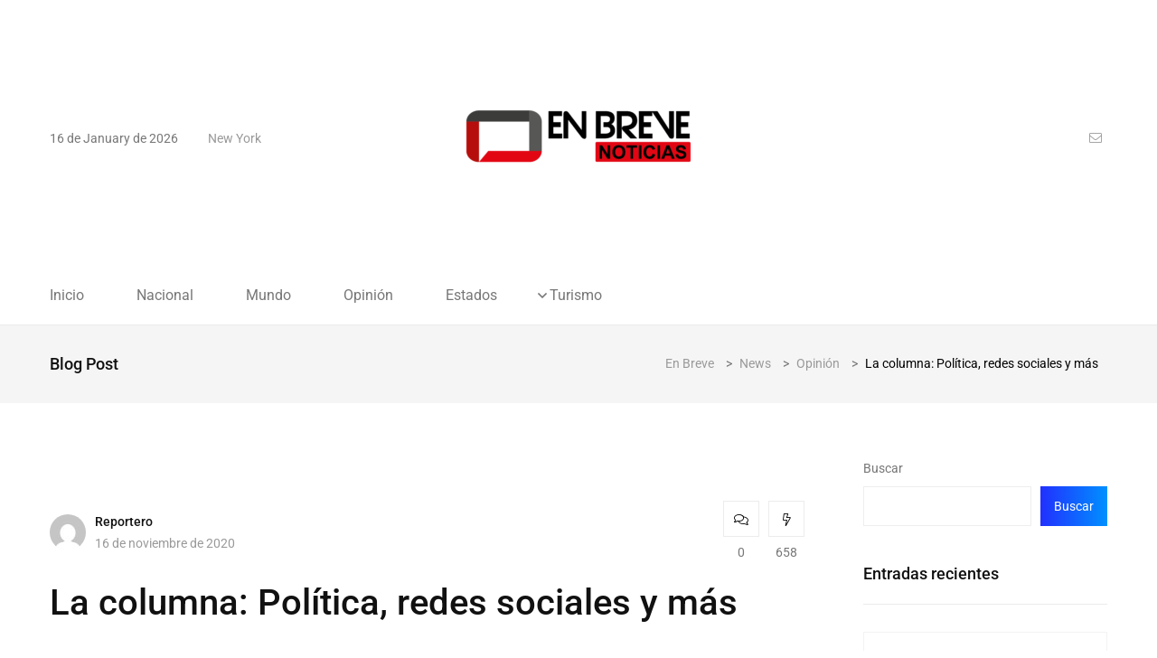

--- FILE ---
content_type: text/html; charset=UTF-8
request_url: https://enbreve.mx/la-columna-politica-redes-sociales-y-mas-5/
body_size: 15100
content:
<!doctype html>
<html lang="es">
<head>
	<meta charset="UTF-8">
	<meta name="viewport" content="width=device-width, initial-scale=1">
	<link rel="profile" href="https://gmpg.org/xfn/11">

	<meta name='robots' content='index, follow, max-image-preview:large, max-snippet:-1, max-video-preview:-1' />

	<!-- This site is optimized with the Yoast SEO plugin v26.7 - https://yoast.com/wordpress/plugins/seo/ -->
	<title>La columna: Política, redes sociales y más - En Breve</title>
	<link rel="canonical" href="https://enbreve.mx/la-columna-politica-redes-sociales-y-mas-5/" />
	<meta property="og:locale" content="es_ES" />
	<meta property="og:type" content="article" />
	<meta property="og:title" content="La columna: Política, redes sociales y más - En Breve" />
	<meta property="og:description" content="Por:&nbsp;Daniel Molina&nbsp;@DanMSocial Cannabis recreativo ya para su aprobación. La Ley Federal de la Regulación del Cannabis ha sido discutida en comisiones del Senado la semana pasada. Así que todo está listo para que el próximo miércoles se avance en el tema de votación. Lo anterior, ya con la presión por parte del mandato de la [&hellip;]" />
	<meta property="og:url" content="https://enbreve.mx/la-columna-politica-redes-sociales-y-mas-5/" />
	<meta property="og:site_name" content="En Breve" />
	<meta property="article:publisher" content="https://www.facebook.com/enbrevenoticias/" />
	<meta property="article:published_time" content="2020-11-16T02:27:53+00:00" />
	<meta name="author" content="Reportero" />
	<meta name="twitter:card" content="summary_large_image" />
	<meta name="twitter:creator" content="@enbreve2" />
	<meta name="twitter:site" content="@enbreve2" />
	<meta name="twitter:label1" content="Escrito por" />
	<meta name="twitter:data1" content="Reportero" />
	<meta name="twitter:label2" content="Tiempo de lectura" />
	<meta name="twitter:data2" content="3 minutos" />
	<script type="application/ld+json" class="yoast-schema-graph">{"@context":"https://schema.org","@graph":[{"@type":"Article","@id":"https://enbreve.mx/la-columna-politica-redes-sociales-y-mas-5/#article","isPartOf":{"@id":"https://enbreve.mx/la-columna-politica-redes-sociales-y-mas-5/"},"author":{"name":"Reportero","@id":"https://enbreve.mx/#/schema/person/57a0e1705f3699b69fc901670135b976"},"headline":"La columna: Política, redes sociales y más","datePublished":"2020-11-16T02:27:53+00:00","mainEntityOfPage":{"@id":"https://enbreve.mx/la-columna-politica-redes-sociales-y-mas-5/"},"wordCount":587,"commentCount":0,"publisher":{"@id":"https://enbreve.mx/#organization"},"image":{"@id":"https://enbreve.mx/la-columna-politica-redes-sociales-y-mas-5/#primaryimage"},"thumbnailUrl":"","keywords":["Columna","Redes Sociales"],"articleSection":["Opinión"],"inLanguage":"es","potentialAction":[{"@type":"CommentAction","name":"Comment","target":["https://enbreve.mx/la-columna-politica-redes-sociales-y-mas-5/#respond"]}]},{"@type":"WebPage","@id":"https://enbreve.mx/la-columna-politica-redes-sociales-y-mas-5/","url":"https://enbreve.mx/la-columna-politica-redes-sociales-y-mas-5/","name":"La columna: Política, redes sociales y más - En Breve","isPartOf":{"@id":"https://enbreve.mx/#website"},"primaryImageOfPage":{"@id":"https://enbreve.mx/la-columna-politica-redes-sociales-y-mas-5/#primaryimage"},"image":{"@id":"https://enbreve.mx/la-columna-politica-redes-sociales-y-mas-5/#primaryimage"},"thumbnailUrl":"","datePublished":"2020-11-16T02:27:53+00:00","breadcrumb":{"@id":"https://enbreve.mx/la-columna-politica-redes-sociales-y-mas-5/#breadcrumb"},"inLanguage":"es","potentialAction":[{"@type":"ReadAction","target":["https://enbreve.mx/la-columna-politica-redes-sociales-y-mas-5/"]}]},{"@type":"ImageObject","inLanguage":"es","@id":"https://enbreve.mx/la-columna-politica-redes-sociales-y-mas-5/#primaryimage","url":"","contentUrl":""},{"@type":"BreadcrumbList","@id":"https://enbreve.mx/la-columna-politica-redes-sociales-y-mas-5/#breadcrumb","itemListElement":[{"@type":"ListItem","position":1,"name":"Portada","item":"https://enbreve.mx/"},{"@type":"ListItem","position":2,"name":"La columna: Política, redes sociales y más"}]},{"@type":"WebSite","@id":"https://enbreve.mx/#website","url":"https://enbreve.mx/","name":"En Breve","description":"","publisher":{"@id":"https://enbreve.mx/#organization"},"potentialAction":[{"@type":"SearchAction","target":{"@type":"EntryPoint","urlTemplate":"https://enbreve.mx/?s={search_term_string}"},"query-input":{"@type":"PropertyValueSpecification","valueRequired":true,"valueName":"search_term_string"}}],"inLanguage":"es"},{"@type":"Organization","@id":"https://enbreve.mx/#organization","name":"En Breve","url":"https://enbreve.mx/","logo":{"@type":"ImageObject","inLanguage":"es","@id":"https://enbreve.mx/#/schema/logo/image/","url":"https://enbreve.mx/wp-content/uploads/2023/11/logo-en-breve-01.png","contentUrl":"https://enbreve.mx/wp-content/uploads/2023/11/logo-en-breve-01.png","width":300,"height":225,"caption":"En Breve"},"image":{"@id":"https://enbreve.mx/#/schema/logo/image/"},"sameAs":["https://www.facebook.com/enbrevenoticias/","https://x.com/enbreve2"]},{"@type":"Person","@id":"https://enbreve.mx/#/schema/person/57a0e1705f3699b69fc901670135b976","name":"Reportero","image":{"@type":"ImageObject","inLanguage":"es","@id":"https://enbreve.mx/#/schema/person/image/","url":"https://secure.gravatar.com/avatar/8af9344c605dad24e40f2fffd63baea9bc4136b501ec04fc1ce87833d79ef4ac?s=96&d=mm&r=g","contentUrl":"https://secure.gravatar.com/avatar/8af9344c605dad24e40f2fffd63baea9bc4136b501ec04fc1ce87833d79ef4ac?s=96&d=mm&r=g","caption":"Reportero"},"url":"https://enbreve.mx/author/reportero/"}]}</script>
	<!-- / Yoast SEO plugin. -->


<link rel='dns-prefetch' href='//static.addtoany.com' />
<link rel='dns-prefetch' href='//www.googletagmanager.com' />
<link rel='dns-prefetch' href='//fonts.googleapis.com' />
<link rel="alternate" type="application/rss+xml" title="En Breve &raquo; Feed" href="https://enbreve.mx/feed/" />
<link rel="alternate" type="application/rss+xml" title="En Breve &raquo; Feed de los comentarios" href="https://enbreve.mx/comments/feed/" />
<link rel="alternate" type="application/rss+xml" title="En Breve &raquo; Comentario La columna: Política, redes sociales y más del feed" href="https://enbreve.mx/la-columna-politica-redes-sociales-y-mas-5/feed/" />
<link rel="alternate" title="oEmbed (JSON)" type="application/json+oembed" href="https://enbreve.mx/wp-json/oembed/1.0/embed?url=https%3A%2F%2Fenbreve.mx%2Fla-columna-politica-redes-sociales-y-mas-5%2F" />
<link rel="alternate" title="oEmbed (XML)" type="text/xml+oembed" href="https://enbreve.mx/wp-json/oembed/1.0/embed?url=https%3A%2F%2Fenbreve.mx%2Fla-columna-politica-redes-sociales-y-mas-5%2F&#038;format=xml" />
<style id='wp-img-auto-sizes-contain-inline-css'>
img:is([sizes=auto i],[sizes^="auto," i]){contain-intrinsic-size:3000px 1500px}
/*# sourceURL=wp-img-auto-sizes-contain-inline-css */
</style>
<link rel='stylesheet' id='hfe-widgets-style-css' href='https://enbreve.mx/wp-content/plugins/header-footer-elementor/inc/widgets-css/frontend.css?ver=2.8.1' media='all' />
<style id='wp-emoji-styles-inline-css'>

	img.wp-smiley, img.emoji {
		display: inline !important;
		border: none !important;
		box-shadow: none !important;
		height: 1em !important;
		width: 1em !important;
		margin: 0 0.07em !important;
		vertical-align: -0.1em !important;
		background: none !important;
		padding: 0 !important;
	}
/*# sourceURL=wp-emoji-styles-inline-css */
</style>
<link rel='stylesheet' id='wp-block-library-css' href='https://enbreve.mx/wp-includes/css/dist/block-library/style.min.css?ver=6.9' media='all' />
<style id='classic-theme-styles-inline-css'>
/*! This file is auto-generated */
.wp-block-button__link{color:#fff;background-color:#32373c;border-radius:9999px;box-shadow:none;text-decoration:none;padding:calc(.667em + 2px) calc(1.333em + 2px);font-size:1.125em}.wp-block-file__button{background:#32373c;color:#fff;text-decoration:none}
/*# sourceURL=/wp-includes/css/classic-themes.min.css */
</style>
<style id='global-styles-inline-css'>
:root{--wp--preset--aspect-ratio--square: 1;--wp--preset--aspect-ratio--4-3: 4/3;--wp--preset--aspect-ratio--3-4: 3/4;--wp--preset--aspect-ratio--3-2: 3/2;--wp--preset--aspect-ratio--2-3: 2/3;--wp--preset--aspect-ratio--16-9: 16/9;--wp--preset--aspect-ratio--9-16: 9/16;--wp--preset--color--black: #000000;--wp--preset--color--cyan-bluish-gray: #abb8c3;--wp--preset--color--white: #ffffff;--wp--preset--color--pale-pink: #f78da7;--wp--preset--color--vivid-red: #cf2e2e;--wp--preset--color--luminous-vivid-orange: #ff6900;--wp--preset--color--luminous-vivid-amber: #fcb900;--wp--preset--color--light-green-cyan: #7bdcb5;--wp--preset--color--vivid-green-cyan: #00d084;--wp--preset--color--pale-cyan-blue: #8ed1fc;--wp--preset--color--vivid-cyan-blue: #0693e3;--wp--preset--color--vivid-purple: #9b51e0;--wp--preset--gradient--vivid-cyan-blue-to-vivid-purple: linear-gradient(135deg,rgb(6,147,227) 0%,rgb(155,81,224) 100%);--wp--preset--gradient--light-green-cyan-to-vivid-green-cyan: linear-gradient(135deg,rgb(122,220,180) 0%,rgb(0,208,130) 100%);--wp--preset--gradient--luminous-vivid-amber-to-luminous-vivid-orange: linear-gradient(135deg,rgb(252,185,0) 0%,rgb(255,105,0) 100%);--wp--preset--gradient--luminous-vivid-orange-to-vivid-red: linear-gradient(135deg,rgb(255,105,0) 0%,rgb(207,46,46) 100%);--wp--preset--gradient--very-light-gray-to-cyan-bluish-gray: linear-gradient(135deg,rgb(238,238,238) 0%,rgb(169,184,195) 100%);--wp--preset--gradient--cool-to-warm-spectrum: linear-gradient(135deg,rgb(74,234,220) 0%,rgb(151,120,209) 20%,rgb(207,42,186) 40%,rgb(238,44,130) 60%,rgb(251,105,98) 80%,rgb(254,248,76) 100%);--wp--preset--gradient--blush-light-purple: linear-gradient(135deg,rgb(255,206,236) 0%,rgb(152,150,240) 100%);--wp--preset--gradient--blush-bordeaux: linear-gradient(135deg,rgb(254,205,165) 0%,rgb(254,45,45) 50%,rgb(107,0,62) 100%);--wp--preset--gradient--luminous-dusk: linear-gradient(135deg,rgb(255,203,112) 0%,rgb(199,81,192) 50%,rgb(65,88,208) 100%);--wp--preset--gradient--pale-ocean: linear-gradient(135deg,rgb(255,245,203) 0%,rgb(182,227,212) 50%,rgb(51,167,181) 100%);--wp--preset--gradient--electric-grass: linear-gradient(135deg,rgb(202,248,128) 0%,rgb(113,206,126) 100%);--wp--preset--gradient--midnight: linear-gradient(135deg,rgb(2,3,129) 0%,rgb(40,116,252) 100%);--wp--preset--font-size--small: 13px;--wp--preset--font-size--medium: 20px;--wp--preset--font-size--large: 36px;--wp--preset--font-size--x-large: 42px;--wp--preset--spacing--20: 0.44rem;--wp--preset--spacing--30: 0.67rem;--wp--preset--spacing--40: 1rem;--wp--preset--spacing--50: 1.5rem;--wp--preset--spacing--60: 2.25rem;--wp--preset--spacing--70: 3.38rem;--wp--preset--spacing--80: 5.06rem;--wp--preset--shadow--natural: 6px 6px 9px rgba(0, 0, 0, 0.2);--wp--preset--shadow--deep: 12px 12px 50px rgba(0, 0, 0, 0.4);--wp--preset--shadow--sharp: 6px 6px 0px rgba(0, 0, 0, 0.2);--wp--preset--shadow--outlined: 6px 6px 0px -3px rgb(255, 255, 255), 6px 6px rgb(0, 0, 0);--wp--preset--shadow--crisp: 6px 6px 0px rgb(0, 0, 0);}:where(.is-layout-flex){gap: 0.5em;}:where(.is-layout-grid){gap: 0.5em;}body .is-layout-flex{display: flex;}.is-layout-flex{flex-wrap: wrap;align-items: center;}.is-layout-flex > :is(*, div){margin: 0;}body .is-layout-grid{display: grid;}.is-layout-grid > :is(*, div){margin: 0;}:where(.wp-block-columns.is-layout-flex){gap: 2em;}:where(.wp-block-columns.is-layout-grid){gap: 2em;}:where(.wp-block-post-template.is-layout-flex){gap: 1.25em;}:where(.wp-block-post-template.is-layout-grid){gap: 1.25em;}.has-black-color{color: var(--wp--preset--color--black) !important;}.has-cyan-bluish-gray-color{color: var(--wp--preset--color--cyan-bluish-gray) !important;}.has-white-color{color: var(--wp--preset--color--white) !important;}.has-pale-pink-color{color: var(--wp--preset--color--pale-pink) !important;}.has-vivid-red-color{color: var(--wp--preset--color--vivid-red) !important;}.has-luminous-vivid-orange-color{color: var(--wp--preset--color--luminous-vivid-orange) !important;}.has-luminous-vivid-amber-color{color: var(--wp--preset--color--luminous-vivid-amber) !important;}.has-light-green-cyan-color{color: var(--wp--preset--color--light-green-cyan) !important;}.has-vivid-green-cyan-color{color: var(--wp--preset--color--vivid-green-cyan) !important;}.has-pale-cyan-blue-color{color: var(--wp--preset--color--pale-cyan-blue) !important;}.has-vivid-cyan-blue-color{color: var(--wp--preset--color--vivid-cyan-blue) !important;}.has-vivid-purple-color{color: var(--wp--preset--color--vivid-purple) !important;}.has-black-background-color{background-color: var(--wp--preset--color--black) !important;}.has-cyan-bluish-gray-background-color{background-color: var(--wp--preset--color--cyan-bluish-gray) !important;}.has-white-background-color{background-color: var(--wp--preset--color--white) !important;}.has-pale-pink-background-color{background-color: var(--wp--preset--color--pale-pink) !important;}.has-vivid-red-background-color{background-color: var(--wp--preset--color--vivid-red) !important;}.has-luminous-vivid-orange-background-color{background-color: var(--wp--preset--color--luminous-vivid-orange) !important;}.has-luminous-vivid-amber-background-color{background-color: var(--wp--preset--color--luminous-vivid-amber) !important;}.has-light-green-cyan-background-color{background-color: var(--wp--preset--color--light-green-cyan) !important;}.has-vivid-green-cyan-background-color{background-color: var(--wp--preset--color--vivid-green-cyan) !important;}.has-pale-cyan-blue-background-color{background-color: var(--wp--preset--color--pale-cyan-blue) !important;}.has-vivid-cyan-blue-background-color{background-color: var(--wp--preset--color--vivid-cyan-blue) !important;}.has-vivid-purple-background-color{background-color: var(--wp--preset--color--vivid-purple) !important;}.has-black-border-color{border-color: var(--wp--preset--color--black) !important;}.has-cyan-bluish-gray-border-color{border-color: var(--wp--preset--color--cyan-bluish-gray) !important;}.has-white-border-color{border-color: var(--wp--preset--color--white) !important;}.has-pale-pink-border-color{border-color: var(--wp--preset--color--pale-pink) !important;}.has-vivid-red-border-color{border-color: var(--wp--preset--color--vivid-red) !important;}.has-luminous-vivid-orange-border-color{border-color: var(--wp--preset--color--luminous-vivid-orange) !important;}.has-luminous-vivid-amber-border-color{border-color: var(--wp--preset--color--luminous-vivid-amber) !important;}.has-light-green-cyan-border-color{border-color: var(--wp--preset--color--light-green-cyan) !important;}.has-vivid-green-cyan-border-color{border-color: var(--wp--preset--color--vivid-green-cyan) !important;}.has-pale-cyan-blue-border-color{border-color: var(--wp--preset--color--pale-cyan-blue) !important;}.has-vivid-cyan-blue-border-color{border-color: var(--wp--preset--color--vivid-cyan-blue) !important;}.has-vivid-purple-border-color{border-color: var(--wp--preset--color--vivid-purple) !important;}.has-vivid-cyan-blue-to-vivid-purple-gradient-background{background: var(--wp--preset--gradient--vivid-cyan-blue-to-vivid-purple) !important;}.has-light-green-cyan-to-vivid-green-cyan-gradient-background{background: var(--wp--preset--gradient--light-green-cyan-to-vivid-green-cyan) !important;}.has-luminous-vivid-amber-to-luminous-vivid-orange-gradient-background{background: var(--wp--preset--gradient--luminous-vivid-amber-to-luminous-vivid-orange) !important;}.has-luminous-vivid-orange-to-vivid-red-gradient-background{background: var(--wp--preset--gradient--luminous-vivid-orange-to-vivid-red) !important;}.has-very-light-gray-to-cyan-bluish-gray-gradient-background{background: var(--wp--preset--gradient--very-light-gray-to-cyan-bluish-gray) !important;}.has-cool-to-warm-spectrum-gradient-background{background: var(--wp--preset--gradient--cool-to-warm-spectrum) !important;}.has-blush-light-purple-gradient-background{background: var(--wp--preset--gradient--blush-light-purple) !important;}.has-blush-bordeaux-gradient-background{background: var(--wp--preset--gradient--blush-bordeaux) !important;}.has-luminous-dusk-gradient-background{background: var(--wp--preset--gradient--luminous-dusk) !important;}.has-pale-ocean-gradient-background{background: var(--wp--preset--gradient--pale-ocean) !important;}.has-electric-grass-gradient-background{background: var(--wp--preset--gradient--electric-grass) !important;}.has-midnight-gradient-background{background: var(--wp--preset--gradient--midnight) !important;}.has-small-font-size{font-size: var(--wp--preset--font-size--small) !important;}.has-medium-font-size{font-size: var(--wp--preset--font-size--medium) !important;}.has-large-font-size{font-size: var(--wp--preset--font-size--large) !important;}.has-x-large-font-size{font-size: var(--wp--preset--font-size--x-large) !important;}
:where(.wp-block-post-template.is-layout-flex){gap: 1.25em;}:where(.wp-block-post-template.is-layout-grid){gap: 1.25em;}
:where(.wp-block-term-template.is-layout-flex){gap: 1.25em;}:where(.wp-block-term-template.is-layout-grid){gap: 1.25em;}
:where(.wp-block-columns.is-layout-flex){gap: 2em;}:where(.wp-block-columns.is-layout-grid){gap: 2em;}
:root :where(.wp-block-pullquote){font-size: 1.5em;line-height: 1.6;}
/*# sourceURL=global-styles-inline-css */
</style>
<link rel='stylesheet' id='contact-form-7-css' href='https://enbreve.mx/wp-content/plugins/contact-form-7/includes/css/styles.css?ver=6.1.4' media='all' />
<link rel='stylesheet' id='hfe-style-css' href='https://enbreve.mx/wp-content/plugins/header-footer-elementor/assets/css/header-footer-elementor.css?ver=2.8.1' media='all' />
<link rel='stylesheet' id='elementor-frontend-css' href='https://enbreve.mx/wp-content/plugins/elementor/assets/css/frontend.min.css?ver=3.34.1' media='all' />
<link rel='stylesheet' id='elementor-post-7-css' href='https://enbreve.mx/wp-content/uploads/elementor/css/post-7.css?ver=1768303521' media='all' />
<link rel='stylesheet' id='papermag-custom-fonts-css' href='https://fonts.googleapis.com/css?family=Roboto%3A100%2C100i%2C300%2C300i%2C400%2C400i%2C500%2C500i%2C700%2C700i%2C900%2C900i&#038;subset=latin' media='all' />
<link rel='stylesheet' id='bootstrap-css' href='https://enbreve.mx/wp-content/themes/papermag/assets/css/bootstrap.min.css?ver=6.9' media='all' />
<link rel='stylesheet' id='nice-select-css' href='https://enbreve.mx/wp-content/themes/papermag/assets/css/nice-select.css?ver=6.9' media='all' />
<link rel='stylesheet' id='papermag-fontawesome-css' href='https://enbreve.mx/wp-content/themes/papermag/assets/fonts/fontawesome/css/all.min.css?ver=6.9' media='all' />
<link rel='stylesheet' id='owl-carousel-css' href='https://enbreve.mx/wp-content/themes/papermag/assets/css/owl.carousel.css?ver=6.9' media='all' />
<link rel='stylesheet' id='magnific-popup-css' href='https://enbreve.mx/wp-content/themes/papermag/assets/css/magnific-popup.css?ver=6.9' media='all' />
<link rel='stylesheet' id='papermag-main-css' href='https://enbreve.mx/wp-content/themes/papermag/assets/css/papermag-style.css?ver=6.9' media='all' />
<link rel='stylesheet' id='papermag-responsive-css' href='https://enbreve.mx/wp-content/themes/papermag/assets/css/responsive.css?ver=6.9' media='all' />
<link rel='stylesheet' id='papermag-style-css' href='https://enbreve.mx/wp-content/themes/papermag/style.css?ver=1.0' media='all' />
<link rel='stylesheet' id='papermag-theme-custom-style-css' href='https://enbreve.mx/wp-content/themes/papermag/assets/css/custom-style.css?ver=6.9' media='all' />
<style id='papermag-theme-custom-style-inline-css'>

        .papermag-darkmode span:after,
        .subscribe-form input[type="submit"],
        .post-meta-right .post-single-meta-item i,
        .papermag-single-content .entry-content blockquote:after,
        .form-submit input[type="submit"],
        .papermag-tabs-list.nav-pills .nav-link.active:after,
        .papermag-post-tap-area .nav-pills .nav-link.active:after,
        .apsc-icons-wrapper .apsc-each-profile:hover,
        .sticky .papermag-blog-content,
        .papermag-post-pagination ul li span.current, 
        .papermag-post-pagination ul li a:hover,
        .widget.widget_search .search-form input[type="submit"]{
            background: -webkit-gradient(linear, left top, right top, from(), to());
            background: -o-linear-gradient(left,  0%,  100%);
            background: linear-gradient(90deg,  0%,  100%);
        }
        .common-style-meta .papermag-cate-name,
        .post-list-info .post-cat a,
        .post-list-content-one .post-cat a,
        .papermag-blog-item .papermag-cate-name{
            background: -webkit-gradient(linear, left top, right top, from(), to());
            background: -o-linear-gradient(left,  0%,  100%);
            background: linear-gradient(90deg,  0%,  100%);
            -webkit-background-clip: text;
            -webkit-text-fill-color: transparent;
        }
    
/*# sourceURL=papermag-theme-custom-style-inline-css */
</style>
<link rel='stylesheet' id='addtoany-css' href='https://enbreve.mx/wp-content/plugins/add-to-any/addtoany.min.css?ver=1.16' media='all' />
<link rel='stylesheet' id='hfe-elementor-icons-css' href='https://enbreve.mx/wp-content/plugins/elementor/assets/lib/eicons/css/elementor-icons.min.css?ver=5.34.0' media='all' />
<link rel='stylesheet' id='hfe-icons-list-css' href='https://enbreve.mx/wp-content/plugins/elementor/assets/css/widget-icon-list.min.css?ver=3.24.3' media='all' />
<link rel='stylesheet' id='hfe-social-icons-css' href='https://enbreve.mx/wp-content/plugins/elementor/assets/css/widget-social-icons.min.css?ver=3.24.0' media='all' />
<link rel='stylesheet' id='hfe-social-share-icons-brands-css' href='https://enbreve.mx/wp-content/plugins/elementor/assets/lib/font-awesome/css/brands.css?ver=5.15.3' media='all' />
<link rel='stylesheet' id='hfe-social-share-icons-fontawesome-css' href='https://enbreve.mx/wp-content/plugins/elementor/assets/lib/font-awesome/css/fontawesome.css?ver=5.15.3' media='all' />
<link rel='stylesheet' id='hfe-nav-menu-icons-css' href='https://enbreve.mx/wp-content/plugins/elementor/assets/lib/font-awesome/css/solid.css?ver=5.15.3' media='all' />
<link rel='stylesheet' id='elementor-gf-local-roboto-css' href='https://enbreve.mx/wp-content/uploads/elementor/google-fonts/css/roboto.css?ver=1742354092' media='all' />
<link rel='stylesheet' id='elementor-gf-local-robotoslab-css' href='https://enbreve.mx/wp-content/uploads/elementor/google-fonts/css/robotoslab.css?ver=1742354096' media='all' />
<script id="addtoany-core-js-before">
window.a2a_config=window.a2a_config||{};a2a_config.callbacks=[];a2a_config.overlays=[];a2a_config.templates={};a2a_localize = {
	Share: "Compartir",
	Save: "Guardar",
	Subscribe: "Suscribir",
	Email: "Correo electrónico",
	Bookmark: "Marcador",
	ShowAll: "Mostrar todo",
	ShowLess: "Mostrar menos",
	FindServices: "Encontrar servicio(s)",
	FindAnyServiceToAddTo: "Encuentra al instante cualquier servicio para añadir a",
	PoweredBy: "Funciona con",
	ShareViaEmail: "Compartir por correo electrónico",
	SubscribeViaEmail: "Suscribirse a través de correo electrónico",
	BookmarkInYourBrowser: "Añadir a marcadores de tu navegador",
	BookmarkInstructions: "Presiona «Ctrl+D» o «\u2318+D» para añadir esta página a marcadores",
	AddToYourFavorites: "Añadir a tus favoritos",
	SendFromWebOrProgram: "Enviar desde cualquier dirección o programa de correo electrónico ",
	EmailProgram: "Programa de correo electrónico",
	More: "Más&#8230;",
	ThanksForSharing: "¡Gracias por compartir!",
	ThanksForFollowing: "¡Gracias por seguirnos!"
};


//# sourceURL=addtoany-core-js-before
</script>
<script defer src="https://static.addtoany.com/menu/page.js" id="addtoany-core-js"></script>
<script src="https://enbreve.mx/wp-includes/js/jquery/jquery.min.js?ver=3.7.1" id="jquery-core-js"></script>
<script src="https://enbreve.mx/wp-includes/js/jquery/jquery-migrate.min.js?ver=3.4.1" id="jquery-migrate-js"></script>
<script id="jquery-js-after">
!function($){"use strict";$(document).ready(function(){$(this).scrollTop()>100&&$(".hfe-scroll-to-top-wrap").removeClass("hfe-scroll-to-top-hide"),$(window).scroll(function(){$(this).scrollTop()<100?$(".hfe-scroll-to-top-wrap").fadeOut(300):$(".hfe-scroll-to-top-wrap").fadeIn(300)}),$(".hfe-scroll-to-top-wrap").on("click",function(){$("html, body").animate({scrollTop:0},300);return!1})})}(jQuery);
!function($){'use strict';$(document).ready(function(){var bar=$('.hfe-reading-progress-bar');if(!bar.length)return;$(window).on('scroll',function(){var s=$(window).scrollTop(),d=$(document).height()-$(window).height(),p=d? s/d*100:0;bar.css('width',p+'%')});});}(jQuery);
//# sourceURL=jquery-js-after
</script>
<script defer src="https://enbreve.mx/wp-content/plugins/add-to-any/addtoany.min.js?ver=1.1" id="addtoany-jquery-js"></script>

<!-- Fragmento de código de la etiqueta de Google (gtag.js) añadida por Site Kit -->
<!-- Fragmento de código de Google Analytics añadido por Site Kit -->
<script src="https://www.googletagmanager.com/gtag/js?id=GT-TNGQR3R" id="google_gtagjs-js" async></script>
<script id="google_gtagjs-js-after">
window.dataLayer = window.dataLayer || [];function gtag(){dataLayer.push(arguments);}
gtag("set","linker",{"domains":["enbreve.mx"]});
gtag("js", new Date());
gtag("set", "developer_id.dZTNiMT", true);
gtag("config", "GT-TNGQR3R", {"googlesitekit_post_type":"post","googlesitekit_post_date":"20201116","googlesitekit_post_author":"Reportero"});
//# sourceURL=google_gtagjs-js-after
</script>
<link rel="https://api.w.org/" href="https://enbreve.mx/wp-json/" /><link rel="alternate" title="JSON" type="application/json" href="https://enbreve.mx/wp-json/wp/v2/posts/2190" /><link rel="EditURI" type="application/rsd+xml" title="RSD" href="https://enbreve.mx/xmlrpc.php?rsd" />
<meta name="generator" content="WordPress 6.9" />
<link rel='shortlink' href='https://enbreve.mx/?p=2190' />
<meta name="generator" content="Site Kit by Google 1.170.0" /><link rel="pingback" href="https://enbreve.mx/xmlrpc.php"><meta name="generator" content="Elementor 3.34.1; features: e_font_icon_svg, additional_custom_breakpoints; settings: css_print_method-external, google_font-enabled, font_display-swap">
			<style>
				.e-con.e-parent:nth-of-type(n+4):not(.e-lazyloaded):not(.e-no-lazyload),
				.e-con.e-parent:nth-of-type(n+4):not(.e-lazyloaded):not(.e-no-lazyload) * {
					background-image: none !important;
				}
				@media screen and (max-height: 1024px) {
					.e-con.e-parent:nth-of-type(n+3):not(.e-lazyloaded):not(.e-no-lazyload),
					.e-con.e-parent:nth-of-type(n+3):not(.e-lazyloaded):not(.e-no-lazyload) * {
						background-image: none !important;
					}
				}
				@media screen and (max-height: 640px) {
					.e-con.e-parent:nth-of-type(n+2):not(.e-lazyloaded):not(.e-no-lazyload),
					.e-con.e-parent:nth-of-type(n+2):not(.e-lazyloaded):not(.e-no-lazyload) * {
						background-image: none !important;
					}
				}
			</style>
			<style type="text/css">.papermag-preloader lottie-player{height:200px;}.papermag-preloader lottie-player{width:200px;}.primary-menu ul#primary-menu li ul{width:215px;}.papermag-category-page .post-colum-item .post-grid-thumb img{height:200px;}</style><link rel="icon" href="https://enbreve.mx/wp-content/uploads/2024/10/logo-en-breve--150x150.png" sizes="32x32" />
<link rel="icon" href="https://enbreve.mx/wp-content/uploads/2024/10/logo-en-breve-.png" sizes="192x192" />
<link rel="apple-touch-icon" href="https://enbreve.mx/wp-content/uploads/2024/10/logo-en-breve-.png" />
<meta name="msapplication-TileImage" content="https://enbreve.mx/wp-content/uploads/2024/10/logo-en-breve-.png" />
</head>

<body class="wp-singular post-template-default single single-post postid-2190 single-format-standard wp-custom-logo wp-theme-papermag ehf-template-papermag ehf-stylesheet-papermag elementor-default elementor-kit-7">
<div class="papermag-site-content">

	
<header class="header-area papermag-header-2">
    <div class="papermag-head-top">
        <div class="container">
            <div class="row align-items-center">
                <div class="col-lg-3 col-md-4">
                    <div class="header-two-top-left">

                                                <span class="date">16 de January de 2026</span>

                        
                        <span class="location">New York</span>
                    </div>
                </div>
                <div class="col-lg-6 col-md-4 text-center">
                    <div class="site-logo">
                                    <a class="site-logo" href="https://enbreve.mx/" >
        <img src="https://enbreve.mx/wp-content/uploads/2024/10/logo-en-breve-.png" alt="En Breve">
        </a>
                        </div>
                    <div class="papermag-dark-mode-logo">
                                                
                                                <a class="papermag-logo" href="https://enbreve.mx/">
                        <img src="https://enbreve.mx/wp-content/uploads/2024/10/logo-en-breve-.png" alt="Main Logo"> 
                        </a>
                                                                    </div>   
                </div>
                <div class="col-lg-3 col-md-4 text-right d-flex align-items-center justify-content-end">
                    <div class="mailus">
                        <a href="mailto:">
                            <i class="fal fa-envelope"></i> 
                            <span></span>
                        </a>
                    </div>
                                    </div>
            </div>
        </div>
    </div>    
    <div class="header-main-two">
        <div class="container">
            <div class="row align-items-center justify-content-between">            
                <div class="col-lg-8">
                    <div class="primary-menu">
                        <div class="menu-main-menu-container"><ul id="primary-menu" class="menu"><li id="menu-item-46192" class="menu-item menu-item-type-post_type menu-item-object-page menu-item-home menu-item-46192"><a href="https://enbreve.mx/">Inicio</a></li>
<li id="menu-item-46186" class="menu-item menu-item-type-taxonomy menu-item-object-category menu-item-46186"><a href="https://enbreve.mx/category/nacional/">Nacional</a></li>
<li id="menu-item-46187" class="menu-item menu-item-type-taxonomy menu-item-object-category menu-item-46187"><a href="https://enbreve.mx/category/mundo/">Mundo</a></li>
<li id="menu-item-46188" class="menu-item menu-item-type-taxonomy menu-item-object-category current-post-ancestor current-menu-parent current-post-parent menu-item-46188"><a href="https://enbreve.mx/category/opinion/">Opinión</a></li>
<li id="menu-item-46190" class="menu-item menu-item-type-taxonomy menu-item-object-category menu-item-has-children menu-item-46190"><a href="https://enbreve.mx/category/estados/">Estados</a>
<ul class="sub-menu">
	<li id="menu-item-46189" class="menu-item menu-item-type-taxonomy menu-item-object-category menu-item-46189"><a href="https://enbreve.mx/category/guanajuato/">Guanajuato</a></li>
</ul>
</li>
<li id="menu-item-46191" class="menu-item menu-item-type-taxonomy menu-item-object-category menu-item-46191"><a href="https://enbreve.mx/category/turismo/">Turismo</a></li>
</ul></div>                    </div>
                    <div id="papermag_mobile_menu"></div>
                </div>
                <div class="col-lg-4">
                    <div class="header-right header-right d-flex justify-content-end">
                        
                         
                        <div class="papermag-brodacust-item">

                            
                                                    </div>
                    </div>
                </div>
            </div>
        </div>
    </div>
    
    <div class="papermag-search-popup">
       <form method="get" action="https://enbreve.mx/">
           <div class="form-group">
               <input type="search" name="s" id="search" value="" placeholder="Search Here" />
           </div>
       </form>
       <button class="close-search"><i class="fal fa-times"></i></button>
    </div>
    </header> <div class="papermag-breadcrumb-area">
     <div class="container">
         <div class="row">
             <div class="col-lg-6 col-6 col-md-6">
                 <h4>Blog Post</h4>
             </div>
                          <div class="col-lg-6 col-6 col-md-6 text-right">
                 <span property="itemListElement" typeof="ListItem"><a property="item" typeof="WebPage" title="Ir a En Breve." href="https://enbreve.mx" class="home" ><span property="name">En Breve</span></a><meta property="position" content="1"></span> &gt; <span property="itemListElement" typeof="ListItem"><a property="item" typeof="WebPage" title="Ir a News." href="https://enbreve.mx/news/" class="post-root post post-post" ><span property="name">News</span></a><meta property="position" content="2"></span> &gt; <span property="itemListElement" typeof="ListItem"><a property="item" typeof="WebPage" title="Ve a los archivos Opinión Categoría." href="https://enbreve.mx/category/opinion/" class="taxonomy category" ><span property="name">Opinión</span></a><meta property="position" content="3"></span> &gt; <span property="itemListElement" typeof="ListItem"><span property="name" class="post post-post current-item">La columna: Política, redes sociales y más</span><meta property="url" content="https://enbreve.mx/la-columna-politica-redes-sociales-y-mas-5/"><meta property="position" content="4"></span>             </div>
                      </div>
     </div>
 </div>   
 	<div class="papermag-single-post-section">
		<div class="container">
			<div class="row">
								
				<div class="col-lg-9">
					
<article id="post-2190" class="papermag-single-content post-2190 post type-post status-publish format-standard has-post-thumbnail hentry category-opinion tag-columna tag-redes-sociales">
		<div class="blog-post-thumbnail">
			</div>
		<div class="entry-meta-top d-flex justify-content-between ">
		<div class="post-bottom-meta">
			<div class="auth-avater">
			<a href="https://enbreve.mx/author/reportero/"><img alt='' src='https://secure.gravatar.com/avatar/8af9344c605dad24e40f2fffd63baea9bc4136b501ec04fc1ce87833d79ef4ac?s=40&#038;d=mm&#038;r=g' srcset='https://secure.gravatar.com/avatar/8af9344c605dad24e40f2fffd63baea9bc4136b501ec04fc1ce87833d79ef4ac?s=80&#038;d=mm&#038;r=g 2x' class='avatar avatar-40 photo' height='40' width='40' decoding='async'/></a>			</div>			
			<div class="papermag-post-date">
				<span>Reportero</span>
				<div class="papermag-post-date">
					16 de noviembre de 2020				</div>				
			</div>
		</div>
		<div class="post-meta-right d-flex">			
			<div class="post-single-meta-item meta-cmt">
				<i class="fal fa-comments"></i>
				<span class="item-val">
					0				</span>
			</div>

						<div class="post-single-meta-item meta-view">
				<i class="fal fa-bolt"></i>
				<span class="item-val">
					658				</span>
			</div>
					</div>
	</div>
	<header class="entry-header">
		<h1 class="entry-title">La columna: Política, redes sociales y más</h1>	</header><!-- .entry-header -->
	<div class="entry-content">
		<div class="addtoany_share_save_container addtoany_content addtoany_content_top"><div class="a2a_kit a2a_kit_size_32 addtoany_list" data-a2a-url="https://enbreve.mx/la-columna-politica-redes-sociales-y-mas-5/" data-a2a-title="La columna: Política, redes sociales y más"><a class="a2a_button_facebook" href="https://www.addtoany.com/add_to/facebook?linkurl=https%3A%2F%2Fenbreve.mx%2Fla-columna-politica-redes-sociales-y-mas-5%2F&amp;linkname=La%20columna%3A%20Pol%C3%ADtica%2C%20redes%20sociales%20y%20m%C3%A1s" title="Facebook" rel="nofollow noopener" target="_blank"></a><a class="a2a_button_x" href="https://www.addtoany.com/add_to/x?linkurl=https%3A%2F%2Fenbreve.mx%2Fla-columna-politica-redes-sociales-y-mas-5%2F&amp;linkname=La%20columna%3A%20Pol%C3%ADtica%2C%20redes%20sociales%20y%20m%C3%A1s" title="X" rel="nofollow noopener" target="_blank"></a><a class="a2a_button_whatsapp" href="https://www.addtoany.com/add_to/whatsapp?linkurl=https%3A%2F%2Fenbreve.mx%2Fla-columna-politica-redes-sociales-y-mas-5%2F&amp;linkname=La%20columna%3A%20Pol%C3%ADtica%2C%20redes%20sociales%20y%20m%C3%A1s" title="WhatsApp" rel="nofollow noopener" target="_blank"></a><a class="a2a_button_email" href="https://www.addtoany.com/add_to/email?linkurl=https%3A%2F%2Fenbreve.mx%2Fla-columna-politica-redes-sociales-y-mas-5%2F&amp;linkname=La%20columna%3A%20Pol%C3%ADtica%2C%20redes%20sociales%20y%20m%C3%A1s" title="Email" rel="nofollow noopener" target="_blank"></a></div></div>
<p>Por:&nbsp;<em>Daniel Molina</em>&nbsp;@<a href="https://twitter.com/DanMSocial">DanMSocial</a></p>



<p><strong><span style="background-color:#2a2b2c" class="td_text_highlight_marker">Cannabis recreativo ya para su aprobación.</span></strong></p>



<p>La Ley Federal de la Regulación del Cannabis ha sido discutida en comisiones del Senado la semana pasada. Así que todo está listo para que el próximo miércoles se avance en el tema de votación. Lo anterior, ya con la presión por parte del mandato de la Suprema Corte de Justicia de la Nación.</p>



<p>Lo que se busca regular en forma general, es el uso recreativo de la marihuana. Los puntos importantes, son la cantidad de portación en gramos, las sanciones y el auto cultivo, entre otras cosas.</p>



<p>Queda claro, que se ha avanzado en el tema, sin embargo, las voces en contra y a favor siguen y seguramente seguirán en un asunto tan controversial. Regular el uso de la marihuana, como lo fue en su momento la legalización del alcohol, no se simplifica en la cantidad de gramos a portar o consumir. Hay que recordar que es toda una industria mundial, donde intervienen procesos de producción, acabado del producto, distribución y venta. Esta industria, seguramente también generará una fuente de empleo, ingreso y pago de impuesto, aportando a la economía, cosa no menor, no por que no existiera, sino la pregunta es cómo se administraba.</p>



<p>Así que el primer paso es el uso en forma recreativa del cannabis y seguramente será la experiencia para tomar decisiones en otros campos, como es su uso en la medicina.</p>



<p>Qué, por cierto, cabe destacar, que todo lo relevante a temas medicinales queda fuera por el momento en esta discusión en el Senado. El tema medicinal, se turnará a la comisión de Salud, donde se iniciarán los diálogos al respecto.</p>



<p>Entonces, todas aquellas personas, que requieren en sus medicamentos, alguna pequeña dosis de cannabis para aliviar sus malestares, tendrán que esperar y continuar en la “ilegalidad”.</p>



<p>Por el momento el tradicional “alcohol con mariguana”, remedio de las abuelitas seguirá en espera.</p>



<p><strong><span style="background-color:#1d1e1e" class="td_text_highlight_marker">Ciudad de México ya en campaña electoral.</span></strong></p>



<p>Para muchos de los que habitamos la ciudad de México, recordamos los días de hegemonía del PRD. Un partido de izquierda que daba voz a las bases y estas mismas participaban activamente con movilizaciones y demandas ciudadanas. Estos movimientos al interior del Partido de la Revolución Democrática, se les denominaron en su interior como “tribus”. Así, que estos grupos políticos dentro de un grupo político, luchaban por tener posiciones electorales para luego gobernar las hoy Alcaldías y posiciones para los integrantes de sus tribus.</p>



<p>Hoy, a meses de la próxima elección electoral en el año 2015, la herencia de “tribus” y poder al interior del partido se ha heredado con MORENA. Así que los integrantes de estas “tribus”, están inquietos para sustituir cargos, pero también por la reelección, para conservar los actuales.</p>



<p>Qué es lo importante destacar en este ejercicio de cambios administrativos de la Ciudad de México: la carrera presidencial.</p>



<p>Se especulan tres nombres para ser el próximo candidato a la presidencia de la república y, los tres conocen por experiencia la estructura y formas de campaña electoral de la ciudad de México. De ahí la importancia de que sus tribus se posicionen en los próximos cargos, ya que el futuro siempre llega.</p>



<p><strong>Call to Action.</strong></p>



<p>#FelizLunes #FRENAAA</p>
	</div><!-- .entry-content -->
		<div class="entry-footer">
		<div class="row">
			<div class="col-lg-6 col-6">
							</div>
			<div class="col-lg-6 col-6 text-right">
							</div>
		</div>
	</div>
	</article><!-- #post-2190 -->

<div id="comments" class="comments-area">

		<div id="respond" class="comment-respond">
		<h3 id="reply-title" class="comment-reply-title">Leave a comment <small><a rel="nofollow" id="cancel-comment-reply-link" href="/la-columna-politica-redes-sociales-y-mas-5/#respond" style="display:none;">Cancelar la respuesta</a></small></h3><form action="https://enbreve.mx/wp-comments-post.php" method="post" id="commentform" class="comment-form"><p class="comment-notes"><span id="email-notes">Tu dirección de correo electrónico no será publicada.</span> <span class="required-field-message">Los campos obligatorios están marcados con <span class="required">*</span></span></p><div class="row"><div class="col-md-6"><div class="input-field mb-30"><input type="text" name="author" id="author" value="" placeholder="Name" size="22" tabindex="1"aria-required="true" class="form_control" /></div></div>
<div class="col-md-6"><div class="input-field mb-30"><input type="email" name="email" id="email" value="" placeholder="Email" size="22" tabindex="2"aria-required="true" class="form_control"  /></div></div>
<div class="col-md-12"><div class="input-field mb-30"><input type="url" name="url" id="url" value="" placeholder="Website" size="22" tabindex="2"aria-required="false" class="form_control"  /></div></div></div>
<p class="comment-form-cookies-consent"><input id="wp-comment-cookies-consent" name="wp-comment-cookies-consent" type="checkbox" value="yes" /> <label for="wp-comment-cookies-consent">Guarda mi nombre, correo electrónico y web en este navegador para la próxima vez que comente.</label></p>
<div class="row"><div class="col-md-12"><div class="input-field mb-30"><textarea id="comment" class="form_control" name="comment" cols="77" rows="3" placeholder="Comment" aria-required="true"></textarea></div></div></div><p class="form-submit"><input name="submit" type="submit" id="submit" class="submit" value="Publicar el comentario" /> <input type='hidden' name='comment_post_ID' value='2190' id='comment_post_ID' />
<input type='hidden' name='comment_parent' id='comment_parent' value='0' />
</p></form>	</div><!-- #respond -->
	
</div><!-- #comments -->
				</div>
				<div class="col-lg-3">
	<aside id="secondary" class="widget-area">
		<section id="block-2" class="widget widget_block widget_search"><form role="search" method="get" action="https://enbreve.mx/" class="wp-block-search__button-outside wp-block-search__text-button wp-block-search"    ><label class="wp-block-search__label" for="wp-block-search__input-1" >Buscar</label><div class="wp-block-search__inside-wrapper" ><input class="wp-block-search__input" id="wp-block-search__input-1" placeholder="" value="" type="search" name="s" required /><button aria-label="Buscar" class="wp-block-search__button wp-element-button" type="submit" >Buscar</button></div></form></section><section id="block-3" class="widget widget_block"><div class="wp-block-group"><div class="wp-block-group__inner-container is-layout-flow wp-block-group-is-layout-flow"><h2 class="wp-block-heading">Entradas recientes</h2><ul class="wp-block-latest-posts__list wp-block-latest-posts"><li><a class="wp-block-latest-posts__post-title" href="https://enbreve.mx/la-unam-impulsa-en-cdmx-el-primer-sistema-de-vigilancia-genomica-contra-la-resistencia-a-los-antibioticos/">La UNAM impulsa en CDMX el primer sistema de vigilancia genómica contra la resistencia a los antibióticos</a></li>
<li><a class="wp-block-latest-posts__post-title" href="https://enbreve.mx/general-motors-anuncia-inversion-de-mil-millones-de-dolares-en-mexico-para-fortalecer-su-manufactura/">General Motors anuncia inversión de mil millones de dólares en México para fortalecer su manufactura</a></li>
<li><a class="wp-block-latest-posts__post-title" href="https://enbreve.mx/fifa-rompe-record-recibe-mas-de-500-millones-de-solicitudes-de-boletos-para-el-mundial-2026/">FIFA rompe récord: recibe más de 500 millones de solicitudes de boletos para el Mundial 2026</a></li>
<li><a class="wp-block-latest-posts__post-title" href="https://enbreve.mx/gobierno-federal-retoma-gestiones-para-una-posible-visita-del-papa-leon-xiv-a-mexico/">Gobierno federal retoma gestiones para una posible visita del papa León XIV a México</a></li>
<li><a class="wp-block-latest-posts__post-title" href="https://enbreve.mx/mexico-apunta-al-top-5-mundial-de-turismo-y-convierte-a-fitur-madrid-en-su-gran-vitrina-internacional/">México apunta al top 5 mundial de turismo y convierte a Fitur Madrid en su gran vitrina internacional</a></li>
</ul></div></div></section>	</aside><!-- #secondary -->
</div>

							</div>
		</div>
	</div>

<footer class="papermag-footer footer-1">
        <div class="footer-bottom">
        <div class="container">
            <div class="row align-items-center">
                <div class="col-lg-6">
                    <div class="footer-btm-left">
                        <h1></h1>
                        <p></p>
                    </div>
                </div>
                <div class="col-lg-6 text-right">
                                        <div class="copyright">
                    <p>sm3.mx</p>
                    </div>
                </div>
            </div>
        </div>
    </div>
</footer></div><!-- #page -->

<script type="speculationrules">
{"prefetch":[{"source":"document","where":{"and":[{"href_matches":"/*"},{"not":{"href_matches":["/wp-*.php","/wp-admin/*","/wp-content/uploads/*","/wp-content/*","/wp-content/plugins/*","/wp-content/themes/papermag/*","/*\\?(.+)"]}},{"not":{"selector_matches":"a[rel~=\"nofollow\"]"}},{"not":{"selector_matches":".no-prefetch, .no-prefetch a"}}]},"eagerness":"conservative"}]}
</script>
			<script>
				const lazyloadRunObserver = () => {
					const lazyloadBackgrounds = document.querySelectorAll( `.e-con.e-parent:not(.e-lazyloaded)` );
					const lazyloadBackgroundObserver = new IntersectionObserver( ( entries ) => {
						entries.forEach( ( entry ) => {
							if ( entry.isIntersecting ) {
								let lazyloadBackground = entry.target;
								if( lazyloadBackground ) {
									lazyloadBackground.classList.add( 'e-lazyloaded' );
								}
								lazyloadBackgroundObserver.unobserve( entry.target );
							}
						});
					}, { rootMargin: '200px 0px 200px 0px' } );
					lazyloadBackgrounds.forEach( ( lazyloadBackground ) => {
						lazyloadBackgroundObserver.observe( lazyloadBackground );
					} );
				};
				const events = [
					'DOMContentLoaded',
					'elementor/lazyload/observe',
				];
				events.forEach( ( event ) => {
					document.addEventListener( event, lazyloadRunObserver );
				} );
			</script>
			
<!-- Acceder con el botón de Google añadido por Site Kit -->
		<style>
		.googlesitekit-sign-in-with-google__frontend-output-button{max-width:320px}
		</style>
		<script src="https://accounts.google.com/gsi/client"></script>
<script>
(()=>{async function handleCredentialResponse(response){try{const res=await fetch('https://enbreve.mx/wp-login.php?action=googlesitekit_auth',{method:'POST',headers:{'Content-Type':'application/x-www-form-urlencoded'},body:new URLSearchParams(response)});/* Preserve comment text in case of redirect after login on a page with a Sign in with Google button in the WordPress comments. */ const commentText=document.querySelector('#comment')?.value;const postId=document.querySelectorAll('.googlesitekit-sign-in-with-google__comments-form-button')?.[0]?.className?.match(/googlesitekit-sign-in-with-google__comments-form-button-postid-(\d+)/)?.[1];if(!! commentText?.length){sessionStorage.setItem(`siwg-comment-text-${postId}`,commentText);}location.reload();}catch(error){console.error(error);}}if(typeof google !=='undefined'){google.accounts.id.initialize({client_id:'615176524032-embja62gqd766q720tu0jvaudrafmgp2.apps.googleusercontent.com',callback:handleCredentialResponse,library_name:'Site-Kit'});}const defaultButtonOptions={"theme":"outline","text":"signin_with","shape":"rectangular"};document.querySelectorAll('.googlesitekit-sign-in-with-google__frontend-output-button').forEach((siwgButtonDiv)=>{const buttonOptions={shape:siwgButtonDiv.getAttribute('data-googlesitekit-siwg-shape')|| defaultButtonOptions.shape,text:siwgButtonDiv.getAttribute('data-googlesitekit-siwg-text')|| defaultButtonOptions.text,theme:siwgButtonDiv.getAttribute('data-googlesitekit-siwg-theme')|| defaultButtonOptions.theme,};if(typeof google !=='undefined'){google.accounts.id.renderButton(siwgButtonDiv,buttonOptions);}});/* If there is a matching saved comment text in sessionStorage,restore it to the comment field and remove it from sessionStorage. */ const postId=document.body.className.match(/postid-(\d+)/)?.[1];const commentField=document.querySelector('#comment');const commentText=sessionStorage.getItem(`siwg-comment-text-${postId}`);if(commentText?.length && commentField && !! postId){commentField.value=commentText;sessionStorage.removeItem(`siwg-comment-text-${postId}`);}})();
</script>

<!-- Fin del botón añadido por Site Kit de acceso con Google -->
<script src="https://enbreve.mx/wp-includes/js/dist/hooks.min.js?ver=dd5603f07f9220ed27f1" id="wp-hooks-js"></script>
<script src="https://enbreve.mx/wp-includes/js/dist/i18n.min.js?ver=c26c3dc7bed366793375" id="wp-i18n-js"></script>
<script id="wp-i18n-js-after">
wp.i18n.setLocaleData( { 'text direction\u0004ltr': [ 'ltr' ] } );
//# sourceURL=wp-i18n-js-after
</script>
<script src="https://enbreve.mx/wp-content/plugins/contact-form-7/includes/swv/js/index.js?ver=6.1.4" id="swv-js"></script>
<script id="contact-form-7-js-translations">
( function( domain, translations ) {
	var localeData = translations.locale_data[ domain ] || translations.locale_data.messages;
	localeData[""].domain = domain;
	wp.i18n.setLocaleData( localeData, domain );
} )( "contact-form-7", {"translation-revision-date":"2025-12-01 15:45:40+0000","generator":"GlotPress\/4.0.3","domain":"messages","locale_data":{"messages":{"":{"domain":"messages","plural-forms":"nplurals=2; plural=n != 1;","lang":"es"},"This contact form is placed in the wrong place.":["Este formulario de contacto est\u00e1 situado en el lugar incorrecto."],"Error:":["Error:"]}},"comment":{"reference":"includes\/js\/index.js"}} );
//# sourceURL=contact-form-7-js-translations
</script>
<script id="contact-form-7-js-before">
var wpcf7 = {
    "api": {
        "root": "https:\/\/enbreve.mx\/wp-json\/",
        "namespace": "contact-form-7\/v1"
    },
    "cached": 1
};
//# sourceURL=contact-form-7-js-before
</script>
<script src="https://enbreve.mx/wp-content/plugins/contact-form-7/includes/js/index.js?ver=6.1.4" id="contact-form-7-js"></script>
<script src="https://enbreve.mx/wp-content/themes/papermag/assets/js/bootstrap.min.js?ver=5.0.2" id="bootstrap-js"></script>
<script src="https://enbreve.mx/wp-content/themes/papermag/assets/js/owl.carousel.min.js?ver=5.0.2" id="owl-carousel-js"></script>
<script src="https://enbreve.mx/wp-content/themes/papermag/assets/js/jquery.magnific-popup.min.js?ver=1.0" id="magnific-popup-js"></script>
<script src="https://enbreve.mx/wp-content/themes/papermag/assets/js/lottie-player.js" id="lottie-player-js"></script>
<script src="https://enbreve.mx/wp-content/themes/papermag/assets/js/jquery.slicknav.js" id="slicknav-js"></script>
<script src="https://enbreve.mx/wp-content/themes/papermag/assets/js/jquery.nice-select.min.js" id="nice-select-js"></script>
<script src="https://enbreve.mx/wp-content/themes/papermag/assets/js/papermag-scripts.js?ver=1.0" id="papermag-scripts-js"></script>
<script src="https://enbreve.mx/wp-includes/js/comment-reply.min.js?ver=6.9" id="comment-reply-js" async data-wp-strategy="async" fetchpriority="low"></script>
<script id="wp-emoji-settings" type="application/json">
{"baseUrl":"https://s.w.org/images/core/emoji/17.0.2/72x72/","ext":".png","svgUrl":"https://s.w.org/images/core/emoji/17.0.2/svg/","svgExt":".svg","source":{"concatemoji":"https://enbreve.mx/wp-includes/js/wp-emoji-release.min.js?ver=6.9"}}
</script>
<script type="module">
/*! This file is auto-generated */
const a=JSON.parse(document.getElementById("wp-emoji-settings").textContent),o=(window._wpemojiSettings=a,"wpEmojiSettingsSupports"),s=["flag","emoji"];function i(e){try{var t={supportTests:e,timestamp:(new Date).valueOf()};sessionStorage.setItem(o,JSON.stringify(t))}catch(e){}}function c(e,t,n){e.clearRect(0,0,e.canvas.width,e.canvas.height),e.fillText(t,0,0);t=new Uint32Array(e.getImageData(0,0,e.canvas.width,e.canvas.height).data);e.clearRect(0,0,e.canvas.width,e.canvas.height),e.fillText(n,0,0);const a=new Uint32Array(e.getImageData(0,0,e.canvas.width,e.canvas.height).data);return t.every((e,t)=>e===a[t])}function p(e,t){e.clearRect(0,0,e.canvas.width,e.canvas.height),e.fillText(t,0,0);var n=e.getImageData(16,16,1,1);for(let e=0;e<n.data.length;e++)if(0!==n.data[e])return!1;return!0}function u(e,t,n,a){switch(t){case"flag":return n(e,"\ud83c\udff3\ufe0f\u200d\u26a7\ufe0f","\ud83c\udff3\ufe0f\u200b\u26a7\ufe0f")?!1:!n(e,"\ud83c\udde8\ud83c\uddf6","\ud83c\udde8\u200b\ud83c\uddf6")&&!n(e,"\ud83c\udff4\udb40\udc67\udb40\udc62\udb40\udc65\udb40\udc6e\udb40\udc67\udb40\udc7f","\ud83c\udff4\u200b\udb40\udc67\u200b\udb40\udc62\u200b\udb40\udc65\u200b\udb40\udc6e\u200b\udb40\udc67\u200b\udb40\udc7f");case"emoji":return!a(e,"\ud83e\u1fac8")}return!1}function f(e,t,n,a){let r;const o=(r="undefined"!=typeof WorkerGlobalScope&&self instanceof WorkerGlobalScope?new OffscreenCanvas(300,150):document.createElement("canvas")).getContext("2d",{willReadFrequently:!0}),s=(o.textBaseline="top",o.font="600 32px Arial",{});return e.forEach(e=>{s[e]=t(o,e,n,a)}),s}function r(e){var t=document.createElement("script");t.src=e,t.defer=!0,document.head.appendChild(t)}a.supports={everything:!0,everythingExceptFlag:!0},new Promise(t=>{let n=function(){try{var e=JSON.parse(sessionStorage.getItem(o));if("object"==typeof e&&"number"==typeof e.timestamp&&(new Date).valueOf()<e.timestamp+604800&&"object"==typeof e.supportTests)return e.supportTests}catch(e){}return null}();if(!n){if("undefined"!=typeof Worker&&"undefined"!=typeof OffscreenCanvas&&"undefined"!=typeof URL&&URL.createObjectURL&&"undefined"!=typeof Blob)try{var e="postMessage("+f.toString()+"("+[JSON.stringify(s),u.toString(),c.toString(),p.toString()].join(",")+"));",a=new Blob([e],{type:"text/javascript"});const r=new Worker(URL.createObjectURL(a),{name:"wpTestEmojiSupports"});return void(r.onmessage=e=>{i(n=e.data),r.terminate(),t(n)})}catch(e){}i(n=f(s,u,c,p))}t(n)}).then(e=>{for(const n in e)a.supports[n]=e[n],a.supports.everything=a.supports.everything&&a.supports[n],"flag"!==n&&(a.supports.everythingExceptFlag=a.supports.everythingExceptFlag&&a.supports[n]);var t;a.supports.everythingExceptFlag=a.supports.everythingExceptFlag&&!a.supports.flag,a.supports.everything||((t=a.source||{}).concatemoji?r(t.concatemoji):t.wpemoji&&t.twemoji&&(r(t.twemoji),r(t.wpemoji)))});
//# sourceURL=https://enbreve.mx/wp-includes/js/wp-emoji-loader.min.js
</script>

</body>
</html>

<!-- Dynamic page generated in 0.617 seconds. -->
<!-- Cached page generated by WP-Super-Cache on 2026-01-15 20:32:50 -->

<!-- Compression = gzip -->